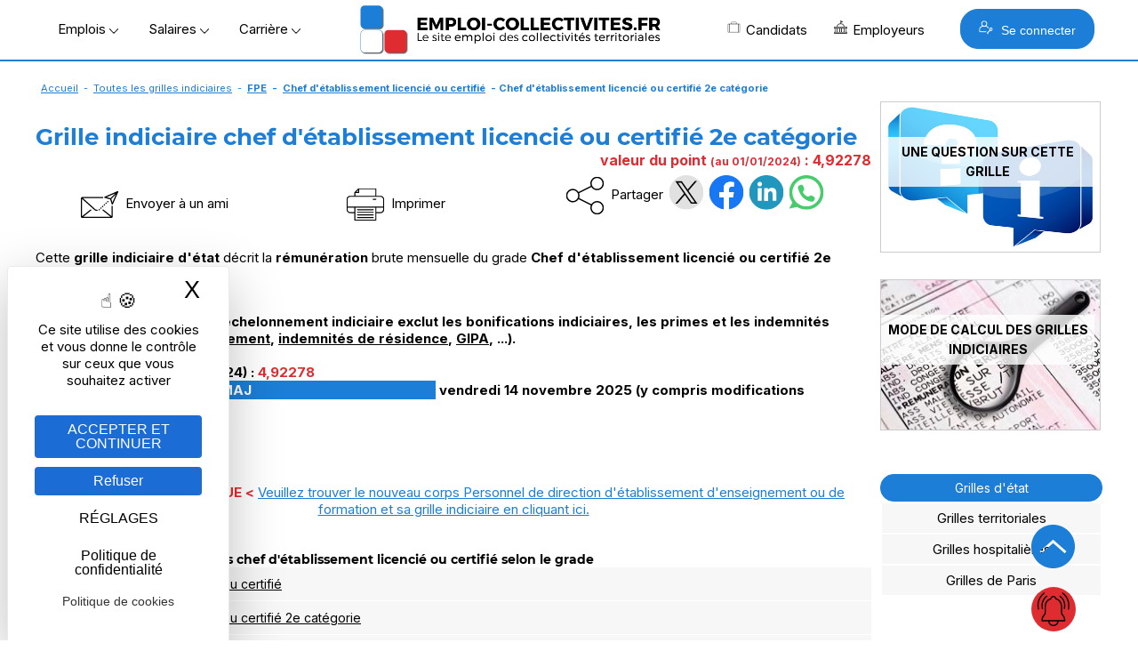

--- FILE ---
content_type: text/html; Charset=utf-8
request_url: https://www.emploi-collectivites.fr/grille-indiciaire-etat-chef-etablissement-licencie-certifie-2e-categorie/0/5989/8274.htm
body_size: 12112
content:




<!DOCTYPE html>
<html lang="fr" xmlns:og="https://ogp.me/ns#"  >
	<head>
		<!-- STATS -->
		
			<!-- Google tag (gtag.js) -->
			<script async src="https://www.googletagmanager.com/gtag/js?id=G-8N75VC9RZZ"></script>
			<script>
			window.dataLayer = window.dataLayer || [];
			function gtag(){dataLayer.push(arguments);}
			gtag('js', new Date());

			gtag('config', 'G-8N75VC9RZZ');
			</script>

		

		<meta content="Emploi-collectivites.fr" name="author">
		<meta name="viewport" content="width=device-width,minimum-scale=1,initial-scale=1">
		<link href="/rss.asp" title="Retrouvez nos dernières Offres d&#039;emploi d'emploi directement par fil RSS" type="application/rss+xml" rel="alternate">
		
		<title>Grille indiciaire d'état : chef d'établissement licencié ou certifié 2e catégorie - 8274 -  fpe</title>
		<meta content="Sur Emploi Collectivites, les grilles indiciaires permettent de calculer les rémunérations et salaires dans la fonction publique. Ici se trouve les rémunérations Chef d'établissement licencié ou certifié 2e catégorie du corps Chef d'établissement licencié ou certifié" name="Description">		
		<meta content="OnZWhDwcwtF/v1qR5olOCmcL0CQuTKRdxTLlV/N4404=" name="verify-v1">
		<meta name="theme-color" content="#1c7ed6 ">
		
			<meta property="og:locale" content="fr_FR" />
			<meta property="og:type" content="article" content="grille indiciaire" />
			<meta property="og:title" content="Grille indiciaire d'état : chef d'établissement licencié ou certifié 2e catégorie - 8274 -  fpe" />
			<meta property="og:description" content="Sur Emploi Collectivites, les grilles indiciaires permettent de calculer les rémunérations et salaires dans la fonction publique. Ici se trouve les rémunérations Chef d'établissement licencié ou certifié 2e catégorie du corps Chef d'établissement licencié ou certifié" />
			<meta property="og:url" content="https://www.emploi-collectivites.fr/grille-indiciaire-etat-chef-etablissement-licencie-certifie-2e-categorie/0/5989/8274.htm" />
			<meta property="og:site_name" content="Emploi-collectivites.fr" />
			
				<meta property="og:image" content="https://www.emploi-collectivites.fr/images/ogp/gi_cadre5989.svg" />
			
			<meta name="twitter:card" content="summary_large_image" />
			<meta name="twitter:site" content="@JobTerritorial" />
			<meta name="twitter:title" content="Grille indiciaire d'état : chef d'établissement licencié ou certifié 2e catégorie - 8274 -  fpe" />
			<meta name="twitter:description" content="Sur Emploi Collectivites, les grilles indiciaires permettent de calculer les rémunérations et salaires dans la fonction publique. Ici se trouve les rémunérations Chef d'établissement licencié ou certifié 2e catégorie du corps Chef d'établissement licencié ou certifié" />
			
			<meta name="twitter:image"  content="https://www.emploi-collectivites.fr/images/ogp/gi_cadre5989.svg" />	
			
 
		<link rel="icon" href="/images/logos/favicon.png" /> 
		<link href="/images/logos/favicon.png" rel="SHORTCUT ICON">

		<link rel="shortcut icon" href="/favicon.ico" type="image/x-icon" />
		<link rel="apple-touch-icon" href="/apple-touch-icon.png" />
		<link rel="apple-touch-icon" sizes="57x57" href="/apple-touch-icon-57x57.png" />
		<link rel="apple-touch-icon" sizes="72x72" href="/apple-touch-icon-72x72.png" />
		<link rel="apple-touch-icon" sizes="76x76" href="/apple-touch-icon-76x76.png" />
		<link rel="apple-touch-icon" sizes="114x114" href="/apple-touch-icon-114x114.png" />
		<link rel="apple-touch-icon" sizes="120x120" href="/apple-touch-icon-120x120.png" />
		<link rel="apple-touch-icon" sizes="144x144" href="/apple-touch-icon-144x144.png" />
		<link rel="apple-touch-icon" sizes="152x152" href="/apple-touch-icon-152x152.png" />
		<link rel="apple-touch-icon" sizes="180x180" href="/apple-touch-icon-180x180.png" />

		<link rel="preload" as="font" href="https://fonts.gstatic.com/s/montserrat/v14/JTURjIg1_i6t8kCHKm45_cJD3gfD_u50.woff2" crossorigin>
		<link rel="preload" as="font" href="https://fonts.gstatic.com/s/montserrat/v14/JTURjIg1_i6t8kCHKm45_cJD3gnD_g.woff2" crossorigin>
		<link rel="preload" as="font" href="https://fonts.gstatic.com/s/montserrat/v14/JTURjIg1_i6t8kCHKm45_ZpC3gfD_u50.woff2" crossorigin>
		<link rel="preload" as="font" href="https://fonts.gstatic.com/s/montserrat/v14/JTURjIg1_i6t8kCHKm45_ZpC3gnD_g.woff2" crossorigin>
		<link rel="preload" as="font" href="https://fonts.gstatic.com/s/montserrat/v14/JTURjIg1_i6t8kCHKm45_dJE3gfD_u50.woff2" crossorigin>
		<link rel="preload" as="font" href="https://fonts.gstatic.com/s/montserrat/v14/JTURjIg1_i6t8kCHKm45_dJE3gnD_g.woff2" crossorigin>
		<link rel="preconnect" href="https://rsms.me/">
		<link rel="stylesheet" href="https://rsms.me/inter/inter.css">

		<link href="/Style/commonStyle.min.css?v=264" type="text/css"  rel="stylesheet">
	<!--[if IE]> 
			<link rel="stylesheet" type="text/css" href="https://www.emploi-collectivites.fr/Style/IE.min.css" >	
		<![endif]-->	
		<link rel="canonical" href="https://www.emploi-collectivites.fr/grille-indiciaire-etat-chef-etablissement-licencie-certifie-2e-categorie/0/5989/8274.htm"/><meta property="og:url" content="https://www.emploi-collectivites.fr/grille-indiciaire-etat-chef-etablissement-licencie-certifie-2e-categorie/0/5989/8274.htm"/><meta property="article:published_time" content="2012-07-23T08:00:00+00:00" /><meta property="article:modified_time" content="2025-11-14T08:00:00+00:00"  /><meta property="og:updated_time" content="2025-11-14T08:00:00+00:00"  />
			<script defer type="application/ld+json">{"@context":"https://schema.org","@type":"Organization","name":"Jobboard Emploi Fonction Publique - Emploi-Collectivites.fr","url":"https://www.emploi-collectivites.fr/","address":"10, rue de Penthièvre, F-75008 PARIS","logo": "https://www.emploi-collectivites.fr/images/logos/logo-ec-carre.png","sameAs":["https://www.facebook.com/emploi.collectivite/","https://www.instagram.com/emploicollectivites/","https://twitter.com/JobTerritorial","https://www.linkedin.com/company/emploi-collectivites-fr/"]}</script>	
			


	<script defer>

		window.init_functions = [];

		  
		     
		  function go(){
				try {
					initPage();
				}catch(err){
					
				}
		  }
		  	
	</script>

		


		<!-- MANDATORY: BEGIN IAB STUB -->
	  <script defer type="text/javascript">
	  "use strict";!function(){var e=function(){var e,t="__tcfapiLocator",a=[],n=window;for(;n;){try{if(n.frames[t]){e=n;break}}catch(e){}if(n===window.top)break;n=n.parent}e||(!function e(){var a=n.document,r=!!n.frames[t];if(!r)if(a.body){var s=a.createElement("iframe");s.style.cssText="display:none",s.name=t,a.body.appendChild(s)}else setTimeout(e,5);return!r}(),n.__tcfapi=function(){for(var e,t=arguments.length,n=new Array(t),r=0;r<t;r++)n[r]=arguments[r];if(!n.length)return a;if("setGdprApplies"===n[0])n.length>3&&2===parseInt(n[1],10)&&"boolean"==typeof n[3]&&(e=n[3],"function"==typeof n[2]&&n[2]("set",!0));else if("ping"===n[0]){var s={gdprApplies:e,cmpLoaded:!1,cmpStatus:"stub"};"function"==typeof n[2]&&n[2](s)}else a.push(n)},n.addEventListener("message",(function(e){var t="string"==typeof e.data,a={};try{a=t?JSON.parse(e.data):e.data}catch(e){}var n=a.__tcfapiCall;n&&window.__tcfapi(n.command,n.version,(function(a,r){var s={__tcfapiReturn:{returnValue:a,success:r,callId:n.callId}};t&&(s=JSON.stringify(s)),e&&e.source&&e.source.postMessage&&e.source.postMessage(s,"*")}),n.parameter)}),!1))};"undefined"!=typeof module?module.exports=e:e()}();
	  </script>
	<!-- MANDATORY: END IAB STUB -->
	<!-- ADD EVENTILISTNER -->


	<!-- END EVENTILISTNER -->	

	<script>
		(function(w, d) {
		w.PushEngage = w.PushEngage || [];
		w._peq = w._peq || [];
		PushEngage.push(['init', {
		appId: '25d8a0c2-be86-4351-badc-db476d6e06fd'
		}]);

		var e = d.createElement('script');

		e.src = 'https://clientcdn.pushengage.com/sdks/pushengage-web-sdk.js';
		e.async = true;
		e.type = 'text/javascript';
		d.head.appendChild(e);
		})(window, document);
		
		importScripts("https://clientcdn.pushengage.com/sdks/service-worker.js");
	</script>

		<script>

			function displayBanner(){
		/*		if($(window).scrollTop()>150) {
					$('#bannerlogo').hide();
					$('#logotop').show();
					
				}else{
					$('#bannerlogo').show();
					$('#logotop').hide();					
				}*/
			}

			window.init_functions.push(
					function(){
						displayBanner();
					}
					// Fix la barre des menus
/*
						$(document).bind("scroll",function(){
							$(window).scroll(function() {
									displayBanner();
								});						
							});
						}	*/	
				);
		</script>

		<script type="text/javascript">
			window.tarteaucitron_whitelist = [];
			window.tarteaucitron_whitelist.push(/recaptcha\/api\.js/);
		</script>
		
		<script src="https://tarteaucitron.io/load.js?domain=www.emploi-collectivites.fr&uuid=82e63e7803c3293ac4f5f10b8a9e1dd6e5feb1df"></script>
			


	<script>
		window.addEventListener('tac.root_available', function() {

			const privacyButton = document.getElementById("tarteaucitronPrivacyUrl");

			if (privacyButton) {
				const cookieButton = document.createElement("button");
				cookieButton.type = "button";
				cookieButton.setAttribute("role", "link");
				cookieButton.setAttribute("style", "cursor:pointer");
				cookieButton.textContent = "Politique de cookies";
				cookieButton.onclick = function() {
					window.location.href = "https://www.emploi-collectivites.fr/cookies.asp ";
				};

				privacyButton.insertAdjacentElement("afterend", cookieButton);
			}

		});

	</script>


	<script>
	if ('serviceWorker' in navigator) {
	navigator.serviceWorker.getRegistrations().then(regs => {
	regs.forEach(r => {
	if (r.scriptURL.includes('OneSignalSDK')) r.unregister();
	});
	});
	}
	</script>




</head>
<body onload="go()">
  <script defer type="text/javascript">

	    __tcfapi('init', 2, function() {}, {
	  appKey: '616b735e-8b9d-400b-bc68-ad56bf35369c', 

	})
	    __tcfapi('show', 2, function() {}, {
	  lazy: true,
	})
    
</script>

<script>
	window.init_functions.push(
		function(){		
			console.log('lat'+44.86);
			console.log('long'+1.89);			
		
			$(".info").each(function(){

				var tooltiptemplate = '<div class="sibling-tooltip-container"><img src="/images/v2/icons/interrogation.svg" class="sibling-tooltip-info"/> <div class="tooltip-info tooltip-info-set-width" ><div class="tooltip-content"> %message%</div> </div> </div>';

				var tooltiptemplate2 = '<div class="sibling-tooltip-container">      <div class="tooltip-info tooltip-info-set-width">        <div class="tooltip-content">          %message%        </div>      </div>    </div>';

				if($(this).attr("title")){
					if(this.tagName == 'INPUT'){
						var bulle = $(tooltiptemplate2.split("%message%").join($(this).attr("title").replace('\n','<br/>')));
						bulle.attr("style", $(this).attr("style")); 
						$(this).after(bulle);	
						$(this).addClass("sibling-tooltip-info");
						bulle.prepend(this);						
						$(this).on("mouseenter", function(){console.log(4);bulle.trigger("mouseenter")});


					}
					else{
						var bulle = $(tooltiptemplate.split("%message%").join($(this).attr("title").replace('\n','<br/>')));
						bulle.attr("style", $(this).attr("style"));
						if($(this).attr("width")) bulle.find('.tooltip-content').css("width",$(this).attr("width")); 
						$(this).after(bulle);					
						$(this).remove();
					}
				}
			});
		});
</script>

	

			<div id="loader" class="loader" style="display:block">
				<div class="bkloader"></div>
				<div style="top:50%; position:absolute; text-align:center; width:100%">
					<div class="loader1" style="display:inline-block">
					  <div class="bloc_general bloc1"></div>
					  <div class="bloc_general bloc3"></div>
					  <div class="bloc_general bloc4"></div>
					</div>
					<div id="circularG" style="display:none">
						<div id="circularG_1" class="circularG">
						</div>
						<div id="circularG_2" class="circularG">
						</div>
						<div id="circularG_3" class="circularG">
						</div>
						<div id="circularG_4" class="circularG">
						</div>
						<div id="circularG_5" class="circularG">
						</div>
						<div id="circularG_6" class="circularG">
						</div>
						<div id="circularG_7" class="circularG">
						</div>
						<div id="circularG_8" class="circularG">
						</div>
					</div>
					<br/><br/>
					<b style="font-size:12px">&nbsp;&nbsp;&nbsp;Veuillez patienter</b>
				</div>
			</div>

	

<div class="displayforprint" id="logoforprint" style="width:100%;text-align:right; position:absolute; top:0px;z-index:100">	 
	<img src="/images/logos/logo-emploi-collectivites.svg"  alt="Emploi Collectivites"/><br/>
	<div style="font-size:12px;text-align:center; display:inline-block;margin-top:15px;">
		Emploi-Collectivit&eacute;s<br/>10, rue de Penthièvre, F-75008 PARIS<br/>
		01 80 88 50 40<br/>
		www.emploi-collectivites.fr	
	</div>
</div>	




<div >	
		
			<header >			 


			<div id="topbanner">
				<div style="display:table;position: relative; margin:0 auto;width:100%;">
					



				<div id="bannerlogo">

					<div id="menu-menu2" class="menu" onclick=" ; $('#HeaderMenu:not(.hidden-md) li, #topbackground').toggle(); if($(this).hasClass('opened')) $(this).removeClass('opened'); else $(this).addClass('opened');  $('#HeaderMenu:not(.hidden-md) li:visible').css('display','block'); $(this).show(); $('*[role=navigation]').css('max-height', (window.innerHeight-100)+'px')"><span></span></div>

					

				<div style="display:flex; align-items: center;   justify-content: center;" >

					<div class="hidden-xs" >
						<span class="menu_button" onclick="openMenu('#menu-offres', this, 'left')" >Emplois&nbsp;<img src="/images/v2/icons/arrow-bottom.png"/></span>
						<span class="menu_button" onclick="openMenu('#menu-remuneration', this, 'left')" >Salaires&nbsp;<img src="/images/v2/icons/arrow-bottom.png"/></span>
						<span class="menu_button" onclick="openMenu('#menu-actu', this, 'left')" >Carrière&nbsp;<img src="/images/v2/icons/arrow-bottom.png"/></span>	
					</div>

					<a href="/" title="Emploi-collectivites.fr : Recrutement territorial, emploi public et portail d'actualité territoriale">
						<img class="mainlogo" src="/images/logos/logo-emploi-collectivites.png" alt="Emploi Collectivites"/>	
						<img class="mobilelogo" src="/images/logos/logo-ec-mobile.svg"  alt="Emploi Collectivites"/>
					</a> 
					<div class="hidden-xs" style="float:right; align-items:center; display:flex">
						<span class="menu_button" onclick="openMenu('#menu-candidats', this, 'right')" ><i class="icos" style="background-position:-336px 0;"></i>Candidats
						</span>
						<span class="menu_button menu_5" onclick="openMenu('#menu_5', this, 'right')" ><i class="icos" style="background-position:-352px 0;"></i>Employeurs
						</span>
						
							<button class="BlockLink blue" style="padding: 12px 20px;margin-left: 25px; " onclick="openMenu('#menu-connexion', this, 'right')"> <i class="icos" style="background-image:url(/images/v2/home/recruteur-w.svg);background-size:16px 16px"></i>   Se connecter</button>							
						
					</div>					

				</div>

		
			 </div>
			<div id="topcontainer">
			<div id="topbackground" style="display:none;">
			</div>		
			<div id="top">			
				<div id="HeaderMenu" >
					<div  id="HeaderMenuTop" style="position: relative; ; margin:0 auto;">
						<div style="margin-bottom:2px; text-align:center">
						<div  id="HeaderMenuTop2" >
						<div style="position:relative; left:0px;">
						<div role="navigation" id="centrer_menu" style="background-color: transparent; margin-right:15px; width:100%" >
						<ul style="position:relative">		

							<li id="menu-toutes-offres" onclick="window.open('/offres-emploi-territorial-mobilite','_top')" class="hidden-md"><a href="/offres-emploi-territorial-mobilite" >TOUTES LES OFFRES</a></li>

							<li id="menu-depot-cv" onclick="window.open('/depot-gratuit-de-cv-territorial-confidentiel.htm','_top')" class="hidden-md"><a href="/depot-gratuit-de-cv-territorial-confidentiel.htm">DÉPOSEZ VOTRE CV</a></li>					
							<li id="menu-alerte" onclick="window.open('/esp_candidats/offres_emploi/alerte_choix.asp','_top')" class="hidden-md"><a href="/esp_candidats/offres_emploi/alerte_choix.asp">CRÉEZ UNE ALERTE</a></li>															
							<li id="menu-offres" >
								<span>Offres d'emploi</span>
								<div class="ul">										
									<div class="li">
										<div class="subBlock1" style="max-width:500px;">
												  <span class="colorB"><b>Offres d'emploi Fonction publique</b></span>
													<a href="/offres-emploi-territorial-mobilite"><i class="minicooffres"></i><b>Toutes les offres d'emploi</b></a>	
													<a href="/emploi-categorie-A" >Emplois catégorie A</a>
													<a href="/emploi-categorie-B" >Emplois catégorie B</a>
													<a href="/emploi-categorie-C" >Emplois catégorie C</a>
													<a href="/offres-stage-fonction-publique"><b>Offres de stage / apprentissage</b></a>
													<a href="/fiches-recruteurs.htm"><b>Les collectivités recrutent</b></a>

													<br/>
													<a href="/esp_candidats/offres_emploi/emploi.asp" style="font-size:12px">Offres d'emploi par métier</a>
													<a href="/esp_candidats/offres_emploi/emploi-mots-cles.asp" style="font-size:12px">Offres d'emploi par mots-clés</a>											
													<a href="/esp_candidats/offres_emploi/cadre-emploi.asp" style="font-size:12px">Offres d'emploi par cadres d'emploi</a>	

						<!--
													<a href="/offres-emploi-territorial-mobilite?sdsearchparams=urgent"><i class="minicourgent"></i>Recrutement urgent</a>				
					
													<a href="/depot-gratuit-de-cv-territorial-confidentiel.htm"><i class="minicocv"></i>Déposer votre CV</a>

													<a href="/esp_candidats/offres_emploi/alerte_choix.asp" title="alertes" >
													<i class="minicoalerte"></i>Créer une alerte</a>

													<a class="hidden-xs" href="/esp_recruteurs/recrutement/clubrh-sinscrire.asp" title="Inscription Club RH" >
													<i class="minicoalerte"></i>Inscription Club RH</a><br/>
					
													<b class="hidden-xs">Offres selon catégorie</b>
							-->
										</div>											
										<div class="subBlock2">
											<span class="colorB"><b>Métiers/Cadres les plus recherchés</b></span>	
											<div >
											<a title="Emplois attaché  territorial/ offres d’emploi" href="/emploi-attache-territorial/recherche">Emplois attaché territorial</a><a title="Emplois technicien  territorial/ offres d’emploi" href="/emploi-technicien-territorial/recherche">Emplois technicien territorial</a><a title="Emplois ingénieur  territorial/ offres d’emploi" href="/emploi-ingenieur-territorial/recherche">Emplois ingénieur territorial</a><a title="Emplois urbanisme / offres d’emploi" href="/emploi-urbanisme/recherche">Emplois urbanisme</a><a title="Emplois ressources humaines / offres d’emploi" href="/emploi-ressources-humaines/recherche">Emplois ressources humaines </a><a title="Emplois finances / offres d’emploi" href="/emploi-finances/recherche">Emplois finances </a><a title="Emplois animateur / offres d’emploi" href="/emploi-animateur/recherche">Emplois animateur </a><a title="Emplois médecin / offres d’emploi" href="/emploi-medecin/recherche">Emplois médecin </a><a title="Emplois police municipale / offres d’emploi" href="/emploi-police-municipale/recherche">Emplois police municipale </a><a title="Emplois environnement/ offres d’emploi" href="/emploi-environnement/recherche">Emplois environnement</a><a title="Emplois adjoint administratif / offres d’emploi" href="/emploi-adjoint-administratif/recherche">Emplois adjoint administratif </a>
											</div>
										</div>
										<style>
											.subBlock1 a img, .subBlock2 a img{	
												vertical-align:middle;
												margin-right:5px;
											}
										</style>
									</div>
								</div>
							</li>	
						
							<li id="menu-remuneration" >
								<span>Rémunération</span>
								<div class="ul">	
									<div class="li">										
										<div class="subBlock1" >
											<span class="colorB"><b>Salaire Fonction publique</b></span>

											<b>
											<a href="/grille-indiciaire-territoriale">Grilles territoriales</a>
											<a href="/grille-indiciaire-hospitaliere">Grilles hospitali&egrave;res</a>
											<a href="/grille-indiciaire-etat">Grilles d'état</a>
											<a href="/grille-indiciaire-ville-paris">Grilles Ville de Paris</a>
											<a href="https://www.emploi-collectivites.fr/primes-indemnites-1-guide-2018-blog-territorial">Liste des primes</a><br/>
										</b>
											<span class="colorB"><b>Outils</b></a>
											<a href="/salaire-fonction-publique"><b>Simulateur : salaire net</b></a>													
										</div>

										<div class="subBlock2">
											<span class="colorB"><b>Grilles les plus consultées</b></span>

											<a href="/grille-indiciaire-territoriale-adjoint-administratif-territorial-aat/1/36.htm">Grille indiciaire adjoint administratif</a>								
											<a href="/grille-indiciaire-territoriale-adjoint-technique-territorial-att/4/46.htm">Grille indiciaire adjoint technique territorial</a>
											<a href="/grille-indiciaire-territoriale-attache-territorial/1/2.htm">Grille indiciaire attaché</a>							
											<a href="/grille-indiciaire-territoriale-agent-police-municipale-apm-policier-municipal/10/44.htm">Grille indiciaire police municipale</a>
											<a href="/grille-indiciaire-territoriale-redacteur-territorial/1/20.htm">Grille indiciaire rédacteur</a>
											<a href="/grille-indiciaire-territoriale-categorie-a">Grilles indiciaires catégorie A</a>
											<a href="/grille-indiciaire-territoriale-categorie-b">Grilles indiciaires catégorie B</a>
											<a href="/grille-indiciaire-territoriale-categorie-c">Grilles indiciaires catégorie C</a>
										</div>
									</div>
								</div>		
							</li>


							<li id="menu-actu" >
								<span>Carrière</span>								
								<div class="ul" style="width:400px">	
									<div class="li">
										<b>
											<a href="/blog-territorial.htm"><i class="icos" style="background-position:-208px 0;"></i>Guides et articles territoriaux</a>
											<a href="/fiches-metiers.htm"><i class="icos" style="background-position:-224px 0;"></i>Fiches métiers</a>
											<a href="/fiches-recruteurs.htm"><i class="icos" style="background-position:-240px 0;"></i>Pages marque employeur</a>
											<a href="/annuaire-mairie-collectivite"><i class="icos" style="background-position:-272px 0;"></i>Annuaires mairies</a>
											<a href="/annuaire-ecoles-formation"><i class="icos" style="background-position:-304px 0;"></i>Annuaire des écoles et des formations</a>	
											<a href="/images/Etude-handicap-collectivites-territoriales.pdf" target="_blank"><i class="icos" style="background-position:-288px 0;"></i>Enquête nationale : emploi et handicap</a>
											<a href="/FAQ-carriere.htm" target="_blank"><i class="icos" style="background-position:-368px 0;"></i>Espace aide et questions carrière</a>
										</b>
									
									</div>
								</div>			
							</li>	

							<li id="menu-candidats" >
								<span><b>Candidat</b></span>	
								<div class="ul">	
									<div class="li">
										<div class="subBlock1">
											<span class="colorB"><b>Accès candidat</b></span>
											<a href="/depot-gratuit-de-cv-territorial-confidentiel.htm"><i class="icos" style="background-position:-128px 0;"></i>M'inscrire</a>
											<a href="/esp_candidats/deposer_un_cv/depot_de_cv_logon.asp"><i class="icos" style="background-position:-112px 0;"></i>Me connecter</a>
										</div>
										<div class="subBlock1">
											<span class="colorB"><b>Services</b></span>
											<a href="/esp_candidats/offres_emploi/alerte_choix.asp"><i class="icos" style="background-position:-176px 0;"></i>Créer mon alerte</a>
											<a href="/esp_candidats/deposer_un_cv/depot_de_cv_logon.asp"><i class="icos" style="background-position:-160px 0;"></i>Déposer mon CV</a>
											<a href="/offres-emploi-territorial-mobilite"><i class="icos" style="background-position:-144px 0;"></i>Parcourir les offres d'emploi</a>
											<a href="/FAQ-fonction-publique"><i class="icos" style="background-position:-192px 0;"></i>Posez votre question – FAQ</a>
										</div>										
									</div>
								</div>			
							</li>
					
							<li id="menu_5">
								<span><b>Recruteur</b></span>										
								<div class="ul" style="border-color:#DE2C31;">	
									<div class="li">
										<div class="subBlock1">
												<span class="colorR"><b>Accès recruteur</b></span>
												<a href="/esp_recruteurs/recrutement/offre_edit.asp"><i class="icos" style="background-position:-32px 0;"></i>Diffuser ma première offre</a>
												<a href="/esp_recruteurs/recrutement/consult_offres_emploi.asp"><i class="icos"></i>Déjà client, me connecter</a>
												<a href="/solutions-recruteurs#contact"><i class="icos" style="background-position:-96px 0;"></i>Planifier un rendez-vous</a>

								<!--				<a  href="/esp_recruteurs/recrutement/demande-depot-d-offre.asp">Gratuité collectivités < 3000 h</a>
												<a href="/images/OperationsSpeciales.pdf" target="_blank">Calendrier opérations spéciales</a>
												<a href="/outplacement/outplacement.asp">Mobilités externes, Outplacement</a>
												<a  href="/cabinet-recrutement-secteur-public">Le cabinet de recrutement</a>	-->										
											</div>							
											<div class="subBlock2">
												<span class="colorR"><b>Solutions</b></span>
													<a href="/solutions-recruteurs"><i class="icos" style="background-position:-46px 0;"></i>Diffusion d'offres</a>
													<a href="/cvtheque-collectivites-territoriales.htm"><i class="icos" style="background-position:-16px 0;"></i>CVthèque candidats</a>
													<a href="/solutions-recruteurs#marque_employeur"><i class="icos" style="background-position:-64px 0;"></i>Marque employeur</a>
													<a href="/solutions-recruteurs#outils"><i class="icos" style="background-position:-80px 0;"></i>Suivi & outils RH</a>
													<a href="/ats-recrutement-public.asp"><i class="icos" style="background-position:-384px 0;"></i>ATS connectés</a>
												<!--	<a  href="">Demande de contact</a>
													<a href="/cv_recruteur_choix.asp">Créer un compte recruteur</a>
													
													<a href="/images/brochure-recruteur-territorial.pdf" target="_blank">Brochure</a>-->
													
							
											</div>
									</div>	
								</div>			
							</li>

							<li id="menu-connexion">								
								<span><b>Se connecter</b></span>		
								<div class="ul"   style="width:400px">	
									<div class="li">	
										<div class="" style="margin:20px;">						
													
			<a class="BlockLink blue5 connection" style="background-image:url(/images/v2/home/candidat-w.svg)" href="/esp_candidats/deposer_un_cv/depot_de_cv_logon.asp " title="Connectez-vous">CANDIDAT</a>	
			
			<a class="BlockLink red5 connection"  style="background-image:url(/images/v2/home/recruteur-w.svg);" href="/esp_recruteurs/recrutement/consult_offres_emploi.asp" title="Connectez-vous">RECRUTEUR</a>		
			
		
		<script>
		
				
				
				var mouseenterbehind = true;	
				var mouseenter = false;					
			/*	
				$('#accountBlockMain').bind("mouseenter",function(){ mouseenterbehind = true;mouseenter = false;		 $('#accountBlockPopup').css("display","block"); $('#accountBlockPopupBehind').show();});
				
				
				$('#accountBlockPopupBehind').bind("mouseenter",function(){
					$('#accountBlockPopup').css("display","none");  $('#accountBlockPopupBehind').hide();
				});		*/
		</script>
		
										</div>
									</div>
								</div>
							</div>

							</li>
						</ul>

	
						</div>

					</div>
				</div>
	
				
	
			</div>
			
			</header>
		
		<div id="main" role="main" >  

		
				<div style="clear:left;margin-bottom:0px;">
					<div class="linkpath"><a href="/">Accueil</a> - <a href="/grilles-indiciaires">Toutes les grilles indiciaires</a> - <b><a href="https://www.emploi-collectivites.fr/grille-indiciaire-etat">FPE</a> - <b><a href="/grille-indiciaire-etat-chef-etablissement-licencie-certifie/0/5989.htm">Chef d'établissement licencié ou certifié</a> - <b>Chef d'établissement licencié ou certifié 2e catégorie</b></div>
				</div>
			


			<div style="position:relative;">

			

			<div id="topcontent" >
				<div class="advbanner"><ins class="adsbygoogle"    style="display:block"    data-ad-client="ca-pub-4210794944090290"    data-ad-slot="8719940043"    data-ad-format="auto"    data-full-width-responsive="true"></ins><script>     (adsbygoogle = window.adsbygoogle || []).push({});</script></div><br/>
					<div class="boxTitle" style="clear:both">
						 <h1>Grille indiciaire chef d'établissement licencié ou certifié 2e catégorie</h1>	
					</div>
								
				
				<div class="maincontent" style="text-align:left; top:0px; margin-top:0px; over-flow:hidden;   z-index:100;">
					<div style="margin:5px 0px;">
				

<script src="/js/bioep.min.js" defer></script>
<script defer>
	$(document).ready(function(){
		console.log(bioEp);
		bioEp.init({
			width: 439,
			height: 282,
			html: '<div style="position:relative"><img src="/images/v2/popup-grilles.jpg" alt="En quête d opportunités" style="position:absolute"/><a href="/offres-emploi-territorial-mobilite" style="	position: absolute;width: 170px;height: 40px;top: 160px;background-color: none;left: 35px;"></a><a href="/esp_candidats/offres_emploi/alerte.asp" style="position: absolute;width: 165px;height: 40px;top: 160px;background-color: none;left: 210px;"></a></div>',
			cookieExp: 7, //7,
			delay:2
		});
	});
</script>
<style>
	#bio_ep_close {
	    position: absolute;
	    left: 100%;
	    margin: -20px 0 0 -20px;
	    width: 40px;
	    height: 40px;
	    color: #fff;
	    font-size: 18px;
	    font-weight: bold;
	    text-align: center;
	    border-radius: 50%;
	    background-color: #de2c31;
	    cursor: pointer;
		display: flex;
		flex-direction: column;
		justify-content: center;	
		z-index:10;    
	}
	h2 {margin:0px; font-size:14px;}
</style>
<div style="text-align:right; color:#de2c31;margin-top:-10px"><span style="font-size:16px;"><b><span style="font-size:16px;"><b>valeur du point <span style="font-size:12px">(au 01/01/2024)</span> : 4,92278</b></b></span></div>
<style>
.Grade{		
    font-weight: bold;
	color: #1c7ed6 ;
	font-size: 14px;
	text-decoration:underline;
	text-align:center;
}
.fichecadre{ display: none}
</style>

	

<div class="row hideforprint">
	<div class="col-4-md col-6-xs hidden-xs" style="text-align:center">
		<a style="padding-right:50px;color:#000;text-decoration:none" class="noactiononquit"  href="mailto:?subject=Grille indiciaire d'état : chef d'établissement licencié ou certifié 2e catégorie - 8274 -  fpe&body=https://www.emploi-collectivites.fr/grille-indiciaire-etat-chef-etablissement-licencie-certifie-2e-categorie/0/5989/8274.htm"><img align="absmiddle" width="50px" src="/images/v2/icons/email-ami.svg"/>&nbsp;Envoyer à un ami</a>
	</div>
	
	<div class="col-3-md col-6-xs hidden-xs" style="text-align:center">
		<a style="padding-right:50px;color:#000;text-decoration:none" href="javascript:print()" class="noactiononquit"  style="cursor:pointer"><img align="absmiddle" width="50px" src="/images/v2/icons/imprimer.svg"/>&nbsp;Imprimer</a>
	</div>



	<div style=" display:flex; flex-direction:row; justify-content: center;text-align:center; ">

			<img align="absmiddle" width="50px" src="/images/v2/icons/partager.svg"/><div style="line-height:47px">&nbsp;Partager&nbsp;</div>

			<a target="_blank" class="rs icon twitter" onclick="ga('send', 'social', 'Twitter', 'Share', '%url');"  href="https://twitter.com/share?url=https://www.emploi-collectivites.fr/grille-indiciaire-etat-chef-etablissement-licencie-certifie-2e-categorie/0/5989/8274.htm&text=Grille indiciaire d'état : chef d'établissement licencié ou certifié 2e catégorie - 8274 -  fpe&via=JobTerritorial"></a>
					<a target="_blank"  class="rs icon facebook"  rel="nofollow noopener noreferrer" onclick="ga('send', 'social', 'Facebook', 'Share', '%url');"  onclick="ga('send', 'social', 'Facebook', 'Share', '%url');"  href="https://www.facebook.com/sharer.php?u=https://www.emploi-collectivites.fr/grille-indiciaire-etat-chef-etablissement-licencie-certifie-2e-categorie/0/5989/8274.htm&t=Grille indiciaire d'état : chef d'établissement licencié ou certifié 2e catégorie - 8274 -  fpe"></a>		
					<a class="rs icon linkedin" onclick="window.open('https://www.linkedin.com/shareArticle?mini=true&amp;url=https://www.emploi-collectivites.fr/grille-indiciaire-etat-chef-etablissement-licencie-certifie-2e-categorie/0/5989/8274.htm?title=Grille indiciaire d’état : chef d’établissement licencié ou certifié 2e catégorie - 8274 -  fpe', 'linkedinShare', 'width=744,height=688'); ga('send', 'social', 'Linkedin', 'Share', '%url'); return false;"  href="javascript:void(0)"></a>
				<a class="rs icon whatsapp" href="https://api.whatsapp.com/send/?text=Grille indiciaire d'état : chef d'établissement licencié ou certifié 2e catégorie - 8274 -  fpe https://www.emploi-collectivites.fr/grille-indiciaire-etat-chef-etablissement-licencie-certifie-2e-categorie/0/5989/8274.htm"></a>	
	</div><br style="clear:both"/>




</div>



<var id="pageContext">Grille indiciaire d'état : grade Chef d'établissement licencié ou certifié 2e catégorie (8274)</var>


	<P>Cette <B>grille indiciaire d'état </B> décrit la <b>r&eacute;mun&eacute;ration</b> brute mensuelle du grade  <b>Chef d'établissement licencié ou certifié 2e catégorie</b>.</P><br/>



La rémunération brute de l'échelonnement indiciaire exclut les bonifications indiciaires, les primes et les indemnités (<a class="blackLink" href="/sft-blog-territorial">supplément familial de traitement</a>, <a class="blackLink" href="/indemnite-residence-blog-territorial">indemnités de résidence</a>, <a class="blackLink" href="/gipa-blog-territorial">GIPA</a>, ...).<br/>
<br/>

Valeur du point (au <b>01/01/2024</b>) : <span class="colorR"><b>4,92278</b></span><br/>


	<span style="display:inline-block; background-color:#1c7ed6 ; color:#FFF; padding:1px 4px; text-align:center; width:450px"><b>MAJ</b></span> <b>vendredi 14 novembre 2025</b> (y compris modifications éventuelles PPCR)</b>

		<br/>	

<br/> 
		
<br/>



<br style="clear:both"/>


	<div style="text-align:center;clear:both">
		<br/>
			
 
		   
				<span style="color:#DE2C31; text-decoration:blink;"><b>&gt; CETTE GRILLE A EVOLUE &lt;</b></span>
				<a style="font-size:15px" href="./grille-indiciaire-etat-personnel-direction-etablissement-enseignement-formation/0/5986.htm">Veuillez trouver le nouveau corps Personnel de direction d'établissement d'enseignement ou de formation et sa grille indiciaire en <u>cliquant ici</u>.</a>
				<br/><br/>				
				
			   
		   
	 </div>
   										
							  
							  
							<table width="100%">


						
							</table>	<br/>	
							
						<h2>Les différents grades du corps chef d'établissement licencié ou certifié selon le grade</h2>		
						<div><a class="Grade2" title= "Salaire Chef d'établissement licencié ou certifié" href="/grille-indiciaire-etat-chef-etablissement-licencie-certifie/0/5989/8273.htm">Chef d'établissement licencié ou certifié</a></div><div><a class="Grade2" title= "Salaire Chef d'établissement licencié ou certifié 2e catégorie" href="/grille-indiciaire-etat-chef-etablissement-licencie-certifie-2e-categorie/0/5989/8274.htm">Chef d'établissement licencié ou certifié 2e catégorie</a></div><div><a class="Grade2" title= "Salaire Chef d'établissement licencié ou certifié 3e catégorie" href="/grille-indiciaire-etat-chef-etablissement-licencie-certifie-3e-categorie/0/5989/8275.htm">Chef d'établissement licencié ou certifié 3e catégorie</a></div>

						<br/><br/>
						<a class="BlockLink red5 ft14" style="display:inline-block" href="https://www.emploi-collectivites.fr/emploi-chef-etablissement-licencie-certifie-2e-categorie/recherche?cadreid=5989"  onclick="return true;offPopup('Chef d\'établissement licencié ou certifié 2e catégorie'); return false;"> Consulter les offres d'emplois de Chef d'établissement licencié ou certifié 2e catégorie</a>		<br/>	


						<div style="font-size:10px;color:#999;width:100%; margin:8px 0px;">Copyright &copy; 1995-2026 - www.emploi-collectivites.fr reproduction interdite </div>
							<br/>			
		
<br/>							<a name="fichecadre"/>								
										
	

</div>	

<br/>


<script>		
	window.init_functions.push(
		function(){			
			$('header').append($('#subheader'));
			$(document).on("scroll", function(){
				if ($(document).scrollTop() > 400) {
					$('#subheader').show("slow");
				}else{
					$('#subheader').hide("slow");
				}
			});
		  });
</script>



</div>
</div>
</div>

<div id="sidebar" class="hideforprint onmobile">


	<div class="SDimageBlock"> <div  class="div">
		<a href="/FAQ-fonction-publique?openQuestion=1">
			<img src="/images/v2/mobilite-territoriale.jpg" alt="faq territorial"/>
			<div class="b" style="text-transform:uppercase">Une question sur cette grille </div>
		</a> </div>
	</div>
	<div class="SDimageBlock"> <div  class="div">
		<a href="/salaire-fonction-publique">
			<img src="/images/v2/remunerationbrut.jpg" alt="rémunération brute"/>
			<div class="b">Mode de calcul des grilles indiciaires  </div>
		</a> </div>
	</div>	

<br/>

	<div id="giLinks">
	 
		<a class="BlockLink blue5" href="/grille-indiciaire-etat">Grilles d'état</a>	
		<a class="grayBlockLink" href="/grille-indiciaire-territoriale">Grilles territoriales</a>
		<a class="grayBlockLink" href="/grille-indiciaire-hospitaliere">Grilles hospitalières</a>
		<a class="grayBlockLink" href="/grille-indiciaire-ville-paris">Grilles de Paris</a>
	
	</div>
	

</div>



	

	

		
</div> 
		


</div>
<script defer>
 	document.getElementById('loader').style.display='none' ;
</script>




				<footer>
					<div style="border-top:solid 2px #1c7ed6;border-bottom:solid 2px #1c7ed6;">
						<div id="footerBar" style="text-align:center">
						<img src="/images/logos/logo-emploi-collectivites.svg" alt="Emploi Collectivites"/>
						</div>
					</div>
					<div style="padding:5px;overflow:hidden; background-color:#f7f7f7;">
						
						<div id="footerBloc" >

							<div id="footerLinks" style="text-align:center; margin-bottom: 15px">
								<span><a><img src="/images/v2/icons/rgpd.svg" align="absmiddle" style="float:left;width:160px;margin:-15px 0px"/><br style="clear:both"/></a> </span>
								<a href="/esp_divers/affiliation.asp">Logos&nbsp;et&nbsp;banni&egrave;res</a>
								<a href="/esp_divers/mentions-legales.asp">Mentions&nbsp;légales</a>
								<a href="/partenariats.asp">Partenariats</a>
								<a href="/esp_divers/mentions-legales.asp">CGU</a>
								<a href="/charte-qualite-contact-emploi.asp">Charte&nbsp;qualité</a>								
								<a href="/politique_confidentialite.asp">Politique&nbsp;confidentialité</a>
								<a href="/a-propos.asp">A propos</a>
								<a href="/plan-du-site.asp" >Plan&nbsp;du&nbsp;site</a>
								<a href="/cookies.asp">Cookies</a>
							</div>
						<div class="footer1">				
							<div>
								<b>Emploi Fonction Publique territoriale</b>
								<a  href="/esp_candidats/offres_emploi/emploi.asp">Les offres d'emploi par métier</a>
								<a  href="/esp_candidats/offres_emploi/emploi-mots-cles.asp">Les offres d'emploi par mots clés</a>								
								<a  href="/esp_candidats/offres_emploi/cadre-emploi.asp">Les offres par cadres d'emplois</a>		
								<a  href="/esp_candidats/offres_emploi/emploi-collectivites.asp">Les offres d'emploi par région, département et ville</a>
								<a  href="/fiches-recruteurs.htm">Les collectivités qui recrutent</a>	
								<a href="/rss/offres.xml" target="_blank">🔔 S'abonner aux dernières offres d'emploi (flux RSS)</a>
							</div>
							<div>
								<b>Rémunération Fonction Publique</b>
								<a  href="/grille-indiciaire-territoriale">Grilles indiciaires territoriales</a>
								<a  href="/grille-indiciaire-hospitaliere">Grilles indiciaires hospitalières</a>
								<a  href="/grille-indiciaire-etat">Grilles indiciaires d'état</a>
								<a  href="/grille-indiciaire-ville-paris">Grilles indiciaires Paris</a>
								<a  href="/salaire-fonction-publique">Mode de calcul grilles indiciaires</a>	
							</div>
							<div>
								<b>Annuaires</b>
								<a  href="/annuaire-mairie-collectivite">Annuaires mairies, collectivités<br/>et organismes publics</a>
								<a  href="/annuaire-ecoles-formation">Annuaire écoles et formations</a>
							</div>	
							<div>
								<b>Actualités territoriales</b>
								<a href="/blog-territorial.htm">Fiches utiles territoriales</a>
								<a href="/FAQ-fonction-publique">Questions/Réponses</a>
							</div>
		
						</div>
						<div id="footer-about">
							<div>Suivez nous sur les réseaux sociaux</div>						
							<a target="_blank" class="rs icon twitter" onclick="ga('send', 'social', 'Twitter', 'Share', '%url');"  href="https://x.com/JobTerritorial"></a>&nbsp;&nbsp;
								<a target="_blank" class="rs icon facebook"  rel="nofollow noopener noreferrer" onclick="ga('send', 'social', 'Facebook', 'Share', '%url');"  onclick="ga('send', 'social', 'Facebook', 'Share', '%url');"  href="https://www.facebook.com/emploi.collectivite/"></a>&nbsp;&nbsp;

								<a class="rs icon linkedin" href="https://www.linkedin.com/company/emploi-collectivites-fr/"></a>&nbsp;&nbsp;
								<a target="_blank" class="rs icon instagram" onclick="ga('send', 'social', 'Instagram', 'Share', '%url');"  href="https://www.instagram.com/emploicollectivites"></a>					
							<br/><br/>
							<div>Qui sommes nous ?</div>
							<p>
							© <span itemprop="author" itemscope itemtype="https://schema.org/Person"> <span itemprop="name">Emploi-Collectivites.fr</span> </span>- Tous droits réservés.</p>
							<p>Emploi-Collectivites est le site des offres d'emploi des collectivités territoriales.</p>
							<p>Site d'emploi public et collectivités, Offres d'emploi, CVthèque, offres de stages, annonces de recrutement, emplois, des milliers d'emplois territoriaux, tous secteurs et régions, mobilités externes, outplacement.</p>

							</div>
						</div>
					</div>
				</div>

			 </footer>
	

<img id="totop" src="/images/v2/icons/totop.svg" onclick="$('html,body').scrollTop(0);" alt="Haut de page" title="Retourner en haut de page"/>


<a href="/esp_candidats/offres_emploi/alerte_choix.asp" target="_blank"><div id="toalerte"></div></a>



	<iframe id="sessionkeeper" style="width:20px; height:20px; border:none; visibility:hidden"></iframe> 	

	</div>  <!--item scope-->
			 <!--HEAD script> -->
			<script defer >
				window.init_functions.push(
					function(){
						if($("#postulerform")[0]){
							$(document).bind("scroll",function(){

								$(window).scroll(function() {

/*
								    var top_of_element = $("#postulerform").offset().top;
								    var bottom_of_element = $("#postulerform").offset().top + $("#postulerform").outerHeight();
								    var bottom_of_screen = $(window).scrollTop() + $(window).innerHeight();
								    var top_of_screen = $(window).scrollTop();
								
								    if ((bottom_of_screen > top_of_element) && (top_of_screen < bottom_of_element)){
								    	    //console.log("top_of_element "+top_of_element+"bottom_of_element "+bottom_of_element+"bottom_of_screen "+bottom_of_screen+"top_of_screen "+top_of_screen+ "hide");
							
								        // the element is visible, do something
								        $("#bottombanner").hide();
								        $(".bottombanner").hide();
								    } else {
								    		   // console.log("top_of_element "+top_of_element+"bottom_of_element "+bottom_of_element+"bottom_of_screen "+bottom_of_screen+"top_of_screen "+top_of_screen+ "show");
								    	//console.log("show");
								        // the element is not visible, do something else
								        $("#bottombanner").show();
								        $(".bottombanner").show();
								    }
*/
								    if ($(window).scrollTop()>150){
								    	 $("#bottombanner").show();
								       $(".bottombanner").show();
								       $('header').hide();
								    }else{
								    	 $("#bottombanner").hide();
								       $(".bottombanner").hide();
								       $('header').show();
								    }

								});
							});
						}
					}
				);
			</script>

			<script src="https://ajax.googleapis.com/ajax/libs/jquery/3.6.1/jquery.min.js"></script>
			<script src="/js/commons.min.js?v=128" type="text/javascript"></script>
			<script defer src="/js/jquery.cookie.min.js" type="text/javascript"></script>			
			<script defer async src='https://www.google.com/recaptcha/api.js'></script> 

			<script defer> 
			function favoris() {

			if (navigator.userAgent.toLowerCase().indexOf('safari') >= 0)
			{
				my_my_alert("Utilisez CTRL + D (Windows) ou POMME + D (Mac) pour l'ajout du site à vos favoris.");
			}
			else if ( navigator.appName != 'Microsoft Internet Explorer' )
			{ window.sidebar.addPanel("Emploi Collectivites",""&HTTP&"://www.emploi-collectivites.fr",""); }

			else { window.external.AddFavorite(""&HTTP&"://www.emploi-collectivites.fr","Emploi Collectivites"); }

			}
			</script>	
			
			<!--GOOGLE-->
			<script defer src="https://apis.google.com/js/platform.js" async defer>		  {lang: 'fr'}		</script>	





		



			
			
			<script defer type="text/javascript">
				_linkedin_data_partner_id = "163978";
				</script><script defer type="text/javascript">
				(function(){var s = document.getElementsByTagName("script")[0];
				var b = document.createElement("script");
				b.type = "text/javascript";b.async = true;
				b.src = "https://snap.licdn.com/li.lms-analytics/insight.min.js";
				s.parentNode.insertBefore(b, s);})();
				</script>
				<noscript>
				<img height="1" width="1" style="display:none;" alt="linkedin" src="https://dc.ads.linkedin.com/collect/?pid=163978&fmt=gif" />
			</noscript>


		<script defer type="text/javascript">
		__tcfapi('init', 2, function(){}, {
		  appKey: '616b735e-8b9d-400b-bc68-ad56bf35369c',
		  privacyWidget: {
		    color: 'clear',
		    position: 'bottomRight',
		    text: 'Privacy center'
		  }
		})
		</script>

		</body>
	</html>
